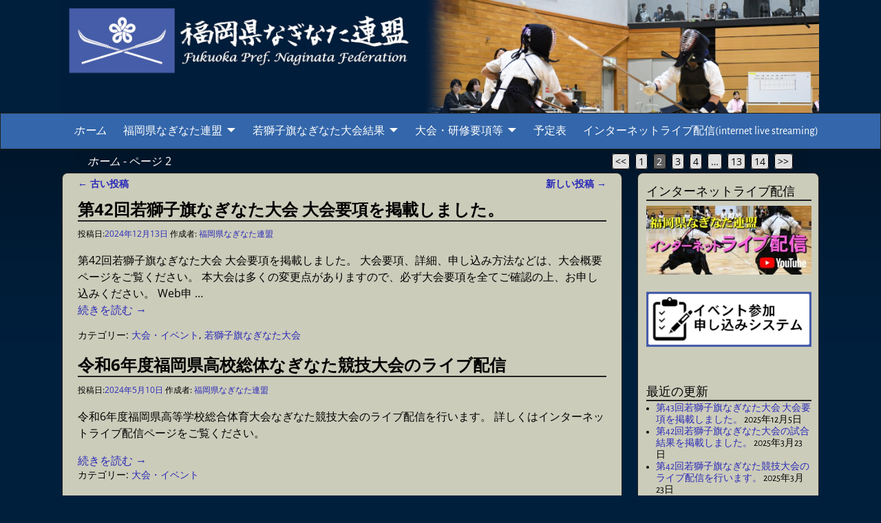

--- FILE ---
content_type: text/html; charset=UTF-8
request_url: https://fukuoka.naginata.in/page/2/
body_size: 15022
content:
<!DOCTYPE html>
<html lang="ja">
<head>
    <meta charset="UTF-8"/>
    <meta name='viewport' content='width=device-width,initial-scale=1.0' />

    <link rel="profile" href="//gmpg.org/xfn/11"/>
    <link rel="pingback" href=""/>

    <!-- Self-host Google Fonts -->
<link href='https://fukuoka.naginata.in/wp/wp-content/themes/weaver-xtreme/assets/css/fonts/google/google-fonts.min.css?ver=6.7' rel='stylesheet' type='text/css'>
<title>福岡県なぎなた連盟 &#8211; ページ 2</title>
<meta name='robots' content='max-image-preview:large' />
<link rel="alternate" type="application/rss+xml" title="福岡県なぎなた連盟 &raquo; フィード" href="https://fukuoka.naginata.in/feed/" />
<link rel="alternate" type="application/rss+xml" title="福岡県なぎなた連盟 &raquo; コメントフィード" href="https://fukuoka.naginata.in/comments/feed/" />
<style id='wp-img-auto-sizes-contain-inline-css' type='text/css'>
img:is([sizes=auto i],[sizes^="auto," i]){contain-intrinsic-size:3000px 1500px}
/*# sourceURL=wp-img-auto-sizes-contain-inline-css */
</style>
<style id='wp-emoji-styles-inline-css' type='text/css'>

	img.wp-smiley, img.emoji {
		display: inline !important;
		border: none !important;
		box-shadow: none !important;
		height: 1em !important;
		width: 1em !important;
		margin: 0 0.07em !important;
		vertical-align: -0.1em !important;
		background: none !important;
		padding: 0 !important;
	}
/*# sourceURL=wp-emoji-styles-inline-css */
</style>
<style id='wp-block-library-inline-css' type='text/css'>
:root{--wp-block-synced-color:#7a00df;--wp-block-synced-color--rgb:122,0,223;--wp-bound-block-color:var(--wp-block-synced-color);--wp-editor-canvas-background:#ddd;--wp-admin-theme-color:#007cba;--wp-admin-theme-color--rgb:0,124,186;--wp-admin-theme-color-darker-10:#006ba1;--wp-admin-theme-color-darker-10--rgb:0,107,160.5;--wp-admin-theme-color-darker-20:#005a87;--wp-admin-theme-color-darker-20--rgb:0,90,135;--wp-admin-border-width-focus:2px}@media (min-resolution:192dpi){:root{--wp-admin-border-width-focus:1.5px}}.wp-element-button{cursor:pointer}:root .has-very-light-gray-background-color{background-color:#eee}:root .has-very-dark-gray-background-color{background-color:#313131}:root .has-very-light-gray-color{color:#eee}:root .has-very-dark-gray-color{color:#313131}:root .has-vivid-green-cyan-to-vivid-cyan-blue-gradient-background{background:linear-gradient(135deg,#00d084,#0693e3)}:root .has-purple-crush-gradient-background{background:linear-gradient(135deg,#34e2e4,#4721fb 50%,#ab1dfe)}:root .has-hazy-dawn-gradient-background{background:linear-gradient(135deg,#faaca8,#dad0ec)}:root .has-subdued-olive-gradient-background{background:linear-gradient(135deg,#fafae1,#67a671)}:root .has-atomic-cream-gradient-background{background:linear-gradient(135deg,#fdd79a,#004a59)}:root .has-nightshade-gradient-background{background:linear-gradient(135deg,#330968,#31cdcf)}:root .has-midnight-gradient-background{background:linear-gradient(135deg,#020381,#2874fc)}:root{--wp--preset--font-size--normal:16px;--wp--preset--font-size--huge:42px}.has-regular-font-size{font-size:1em}.has-larger-font-size{font-size:2.625em}.has-normal-font-size{font-size:var(--wp--preset--font-size--normal)}.has-huge-font-size{font-size:var(--wp--preset--font-size--huge)}.has-text-align-center{text-align:center}.has-text-align-left{text-align:left}.has-text-align-right{text-align:right}.has-fit-text{white-space:nowrap!important}#end-resizable-editor-section{display:none}.aligncenter{clear:both}.items-justified-left{justify-content:flex-start}.items-justified-center{justify-content:center}.items-justified-right{justify-content:flex-end}.items-justified-space-between{justify-content:space-between}.screen-reader-text{border:0;clip-path:inset(50%);height:1px;margin:-1px;overflow:hidden;padding:0;position:absolute;width:1px;word-wrap:normal!important}.screen-reader-text:focus{background-color:#ddd;clip-path:none;color:#444;display:block;font-size:1em;height:auto;left:5px;line-height:normal;padding:15px 23px 14px;text-decoration:none;top:5px;width:auto;z-index:100000}html :where(.has-border-color){border-style:solid}html :where([style*=border-top-color]){border-top-style:solid}html :where([style*=border-right-color]){border-right-style:solid}html :where([style*=border-bottom-color]){border-bottom-style:solid}html :where([style*=border-left-color]){border-left-style:solid}html :where([style*=border-width]){border-style:solid}html :where([style*=border-top-width]){border-top-style:solid}html :where([style*=border-right-width]){border-right-style:solid}html :where([style*=border-bottom-width]){border-bottom-style:solid}html :where([style*=border-left-width]){border-left-style:solid}html :where(img[class*=wp-image-]){height:auto;max-width:100%}:where(figure){margin:0 0 1em}html :where(.is-position-sticky){--wp-admin--admin-bar--position-offset:var(--wp-admin--admin-bar--height,0px)}@media screen and (max-width:600px){html :where(.is-position-sticky){--wp-admin--admin-bar--position-offset:0px}}

/*# sourceURL=wp-block-library-inline-css */
</style><style id='global-styles-inline-css' type='text/css'>
:root{--wp--preset--aspect-ratio--square: 1;--wp--preset--aspect-ratio--4-3: 4/3;--wp--preset--aspect-ratio--3-4: 3/4;--wp--preset--aspect-ratio--3-2: 3/2;--wp--preset--aspect-ratio--2-3: 2/3;--wp--preset--aspect-ratio--16-9: 16/9;--wp--preset--aspect-ratio--9-16: 9/16;--wp--preset--color--black: #000000;--wp--preset--color--cyan-bluish-gray: #abb8c3;--wp--preset--color--white: #ffffff;--wp--preset--color--pale-pink: #f78da7;--wp--preset--color--vivid-red: #cf2e2e;--wp--preset--color--luminous-vivid-orange: #ff6900;--wp--preset--color--luminous-vivid-amber: #fcb900;--wp--preset--color--light-green-cyan: #7bdcb5;--wp--preset--color--vivid-green-cyan: #00d084;--wp--preset--color--pale-cyan-blue: #8ed1fc;--wp--preset--color--vivid-cyan-blue: #0693e3;--wp--preset--color--vivid-purple: #9b51e0;--wp--preset--gradient--vivid-cyan-blue-to-vivid-purple: linear-gradient(135deg,rgb(6,147,227) 0%,rgb(155,81,224) 100%);--wp--preset--gradient--light-green-cyan-to-vivid-green-cyan: linear-gradient(135deg,rgb(122,220,180) 0%,rgb(0,208,130) 100%);--wp--preset--gradient--luminous-vivid-amber-to-luminous-vivid-orange: linear-gradient(135deg,rgb(252,185,0) 0%,rgb(255,105,0) 100%);--wp--preset--gradient--luminous-vivid-orange-to-vivid-red: linear-gradient(135deg,rgb(255,105,0) 0%,rgb(207,46,46) 100%);--wp--preset--gradient--very-light-gray-to-cyan-bluish-gray: linear-gradient(135deg,rgb(238,238,238) 0%,rgb(169,184,195) 100%);--wp--preset--gradient--cool-to-warm-spectrum: linear-gradient(135deg,rgb(74,234,220) 0%,rgb(151,120,209) 20%,rgb(207,42,186) 40%,rgb(238,44,130) 60%,rgb(251,105,98) 80%,rgb(254,248,76) 100%);--wp--preset--gradient--blush-light-purple: linear-gradient(135deg,rgb(255,206,236) 0%,rgb(152,150,240) 100%);--wp--preset--gradient--blush-bordeaux: linear-gradient(135deg,rgb(254,205,165) 0%,rgb(254,45,45) 50%,rgb(107,0,62) 100%);--wp--preset--gradient--luminous-dusk: linear-gradient(135deg,rgb(255,203,112) 0%,rgb(199,81,192) 50%,rgb(65,88,208) 100%);--wp--preset--gradient--pale-ocean: linear-gradient(135deg,rgb(255,245,203) 0%,rgb(182,227,212) 50%,rgb(51,167,181) 100%);--wp--preset--gradient--electric-grass: linear-gradient(135deg,rgb(202,248,128) 0%,rgb(113,206,126) 100%);--wp--preset--gradient--midnight: linear-gradient(135deg,rgb(2,3,129) 0%,rgb(40,116,252) 100%);--wp--preset--font-size--small: 13px;--wp--preset--font-size--medium: 20px;--wp--preset--font-size--large: 36px;--wp--preset--font-size--x-large: 42px;--wp--preset--spacing--20: 0.44rem;--wp--preset--spacing--30: 0.67rem;--wp--preset--spacing--40: 1rem;--wp--preset--spacing--50: 1.5rem;--wp--preset--spacing--60: 2.25rem;--wp--preset--spacing--70: 3.38rem;--wp--preset--spacing--80: 5.06rem;--wp--preset--shadow--natural: 6px 6px 9px rgba(0, 0, 0, 0.2);--wp--preset--shadow--deep: 12px 12px 50px rgba(0, 0, 0, 0.4);--wp--preset--shadow--sharp: 6px 6px 0px rgba(0, 0, 0, 0.2);--wp--preset--shadow--outlined: 6px 6px 0px -3px rgb(255, 255, 255), 6px 6px rgb(0, 0, 0);--wp--preset--shadow--crisp: 6px 6px 0px rgb(0, 0, 0);}:where(.is-layout-flex){gap: 0.5em;}:where(.is-layout-grid){gap: 0.5em;}body .is-layout-flex{display: flex;}.is-layout-flex{flex-wrap: wrap;align-items: center;}.is-layout-flex > :is(*, div){margin: 0;}body .is-layout-grid{display: grid;}.is-layout-grid > :is(*, div){margin: 0;}:where(.wp-block-columns.is-layout-flex){gap: 2em;}:where(.wp-block-columns.is-layout-grid){gap: 2em;}:where(.wp-block-post-template.is-layout-flex){gap: 1.25em;}:where(.wp-block-post-template.is-layout-grid){gap: 1.25em;}.has-black-color{color: var(--wp--preset--color--black) !important;}.has-cyan-bluish-gray-color{color: var(--wp--preset--color--cyan-bluish-gray) !important;}.has-white-color{color: var(--wp--preset--color--white) !important;}.has-pale-pink-color{color: var(--wp--preset--color--pale-pink) !important;}.has-vivid-red-color{color: var(--wp--preset--color--vivid-red) !important;}.has-luminous-vivid-orange-color{color: var(--wp--preset--color--luminous-vivid-orange) !important;}.has-luminous-vivid-amber-color{color: var(--wp--preset--color--luminous-vivid-amber) !important;}.has-light-green-cyan-color{color: var(--wp--preset--color--light-green-cyan) !important;}.has-vivid-green-cyan-color{color: var(--wp--preset--color--vivid-green-cyan) !important;}.has-pale-cyan-blue-color{color: var(--wp--preset--color--pale-cyan-blue) !important;}.has-vivid-cyan-blue-color{color: var(--wp--preset--color--vivid-cyan-blue) !important;}.has-vivid-purple-color{color: var(--wp--preset--color--vivid-purple) !important;}.has-black-background-color{background-color: var(--wp--preset--color--black) !important;}.has-cyan-bluish-gray-background-color{background-color: var(--wp--preset--color--cyan-bluish-gray) !important;}.has-white-background-color{background-color: var(--wp--preset--color--white) !important;}.has-pale-pink-background-color{background-color: var(--wp--preset--color--pale-pink) !important;}.has-vivid-red-background-color{background-color: var(--wp--preset--color--vivid-red) !important;}.has-luminous-vivid-orange-background-color{background-color: var(--wp--preset--color--luminous-vivid-orange) !important;}.has-luminous-vivid-amber-background-color{background-color: var(--wp--preset--color--luminous-vivid-amber) !important;}.has-light-green-cyan-background-color{background-color: var(--wp--preset--color--light-green-cyan) !important;}.has-vivid-green-cyan-background-color{background-color: var(--wp--preset--color--vivid-green-cyan) !important;}.has-pale-cyan-blue-background-color{background-color: var(--wp--preset--color--pale-cyan-blue) !important;}.has-vivid-cyan-blue-background-color{background-color: var(--wp--preset--color--vivid-cyan-blue) !important;}.has-vivid-purple-background-color{background-color: var(--wp--preset--color--vivid-purple) !important;}.has-black-border-color{border-color: var(--wp--preset--color--black) !important;}.has-cyan-bluish-gray-border-color{border-color: var(--wp--preset--color--cyan-bluish-gray) !important;}.has-white-border-color{border-color: var(--wp--preset--color--white) !important;}.has-pale-pink-border-color{border-color: var(--wp--preset--color--pale-pink) !important;}.has-vivid-red-border-color{border-color: var(--wp--preset--color--vivid-red) !important;}.has-luminous-vivid-orange-border-color{border-color: var(--wp--preset--color--luminous-vivid-orange) !important;}.has-luminous-vivid-amber-border-color{border-color: var(--wp--preset--color--luminous-vivid-amber) !important;}.has-light-green-cyan-border-color{border-color: var(--wp--preset--color--light-green-cyan) !important;}.has-vivid-green-cyan-border-color{border-color: var(--wp--preset--color--vivid-green-cyan) !important;}.has-pale-cyan-blue-border-color{border-color: var(--wp--preset--color--pale-cyan-blue) !important;}.has-vivid-cyan-blue-border-color{border-color: var(--wp--preset--color--vivid-cyan-blue) !important;}.has-vivid-purple-border-color{border-color: var(--wp--preset--color--vivid-purple) !important;}.has-vivid-cyan-blue-to-vivid-purple-gradient-background{background: var(--wp--preset--gradient--vivid-cyan-blue-to-vivid-purple) !important;}.has-light-green-cyan-to-vivid-green-cyan-gradient-background{background: var(--wp--preset--gradient--light-green-cyan-to-vivid-green-cyan) !important;}.has-luminous-vivid-amber-to-luminous-vivid-orange-gradient-background{background: var(--wp--preset--gradient--luminous-vivid-amber-to-luminous-vivid-orange) !important;}.has-luminous-vivid-orange-to-vivid-red-gradient-background{background: var(--wp--preset--gradient--luminous-vivid-orange-to-vivid-red) !important;}.has-very-light-gray-to-cyan-bluish-gray-gradient-background{background: var(--wp--preset--gradient--very-light-gray-to-cyan-bluish-gray) !important;}.has-cool-to-warm-spectrum-gradient-background{background: var(--wp--preset--gradient--cool-to-warm-spectrum) !important;}.has-blush-light-purple-gradient-background{background: var(--wp--preset--gradient--blush-light-purple) !important;}.has-blush-bordeaux-gradient-background{background: var(--wp--preset--gradient--blush-bordeaux) !important;}.has-luminous-dusk-gradient-background{background: var(--wp--preset--gradient--luminous-dusk) !important;}.has-pale-ocean-gradient-background{background: var(--wp--preset--gradient--pale-ocean) !important;}.has-electric-grass-gradient-background{background: var(--wp--preset--gradient--electric-grass) !important;}.has-midnight-gradient-background{background: var(--wp--preset--gradient--midnight) !important;}.has-small-font-size{font-size: var(--wp--preset--font-size--small) !important;}.has-medium-font-size{font-size: var(--wp--preset--font-size--medium) !important;}.has-large-font-size{font-size: var(--wp--preset--font-size--large) !important;}.has-x-large-font-size{font-size: var(--wp--preset--font-size--x-large) !important;}
/*# sourceURL=global-styles-inline-css */
</style>

<style id='classic-theme-styles-inline-css' type='text/css'>
/*! This file is auto-generated */
.wp-block-button__link{color:#fff;background-color:#32373c;border-radius:9999px;box-shadow:none;text-decoration:none;padding:calc(.667em + 2px) calc(1.333em + 2px);font-size:1.125em}.wp-block-file__button{background:#32373c;color:#fff;text-decoration:none}
/*# sourceURL=/wp-includes/css/classic-themes.min.css */
</style>
<link rel='stylesheet' id='page-list-style-css' href='https://fukuoka.naginata.in/wp/wp-content/plugins/page-list/css/page-list.css?ver=5.9' type='text/css' media='all' />
<link rel='stylesheet' id='default-icon-styles-css' href='https://fukuoka.naginata.in/wp/wp-content/plugins/svg-vector-icon-plugin/public/../admin/css/wordpress-svg-icon-plugin-style.min.css?ver=6.9' type='text/css' media='all' />
<link rel='stylesheet' id='weaverx-font-sheet-css' href='https://fukuoka.naginata.in/wp/wp-content/themes/weaver-xtreme/assets/css/fonts.min.css?ver=6.7' type='text/css' media='all' />
<link rel='stylesheet' id='weaverx-style-sheet-css' href='https://fukuoka.naginata.in/wp/wp-content/themes/weaver-xtreme/assets/css/style-weaverx.min.css?ver=6.7' type='text/css' media='all' />
<style id='weaverx-style-sheet-inline-css' type='text/css'>
#wrapper{max-width:1100px}a,.wrapper a{color:#2A2AB8}a:hover,.wrapper a:hover{color:#B0532A}#infobar a{color:#6688BB}.colophon a{color:#55BBFF}.colophon a:hover{color:#C4DEFF}.colophon a:hover{text-decoration:underline}.border{border:1px solid #222222}.border-bottom{border-bottom:1px solid #222222}@media ( min-width:768px){.menu-primary ul ul,.menu-primary ul.mega-menu li{border:1px solid #222222}.menu-primary ul ul.mega-menu{border:none}}@media ( min-width:768px){.menu-secondary ul ul,.menu-secondary ul.mega-menu li{border:1px solid #222222}.menu-secondary ul ul.mega-menu{border:none}}body{background-image:url( /wp/wp-content/themes/weaver-xtreme/assets/images/gr.png );background-attachment:scroll;background-repeat:repeat-x}#site-title,.site-title{max-width:90.00000%}#site-tagline,.site-title{max-width:90.00000%}#branding #header-image img{margin-left:auto;margin-right:auto}/* align-center*/#header.header-as-bg-parallax,#header.header-as-bg-responsive,#header.header-as-bg{background-position-x:center}#branding #header-image img{max-width:100.00000%}.weaverx-theme-menu .current_page_item >a,.weaverx-theme-menu .current-menu-item >a,.weaverx-theme-menu .current-cat >a,.weaverx-theme-menu .current_page_ancestor >a,.weaverx-theme-menu .current-category-ancestor >a,.weaverx-theme-menu .current-menu-ancestor >a,.weaverx-theme-menu .current-menu-parent >a,.weaverx-theme-menu .current-category-parent >a{font-style:italic}.container img,.colophon img{padding:0}.entry-summary,.entry-content{padding-top:1.00000em}#content *[class^="wp-block-"]{margin-top:1.20000em}#content *[class^="wp-block-"]{margin-bottom:1.50000em}body{font-size:1.00000em}@media ( min-width:581px) and ( max-width:767px){body{font-size:1.00000em}}@media (max-width:580px){body{font-size:1.00000em}}body{line-height:1.50000}.widget-area{line-height:1.27500}.customA-font-size{font-size:1em}.customA-font-size-title{font-size:1.50000em}.customB-font-size{font-size:1em}.customB-font-size-title{font-size:1.50000em}body{background-color:#001F3C}.menu-primary .wvrx-menu-container,.menu-primary .site-title-on-menu,.menu-primary .site-title-on-menu a{background-color:#3366AA}.menu-primary .wvrx-menu-container,.menu-primary .site-title-on-menu,.menu-primary .site-title-on-menu a{color:#FFFFFF}.menu-secondary .wvrx-menu-container{background-color:#F5F5F5}.menu-secondary .wvrx-menu-container{color:#000000}.menu-primary .wvrx-menu ul li a,.menu-primary .wvrx-menu ul.mega-menu li{background-color:#E5E5E5}.menu-primary .wvrx-menu ul li a,.menu-primary .wvrx-menu ul.mega-menu li{color:#000000}.menu-secondary .wvrx-menu ul li a,.menu-secondary .wvrx-menu ul.mega-menu li{background-color:#E5E5E5}.menu-secondary .wvrx-menu ul li a,.menu-secondary .wvrx-menu ul.mega-menu li{color:#000000}.menu-secondary .wvrx-menu >li >a{background-color:#F9F9F9}.menu-primary .wvrx-menu >li >a{color:#FFFFFF}.menu-primary .wvrx-menu >li >a:hover{color:#DD1A1A !important}.menu-primary .wvrx-menu li:hover >a{background-color:#3366AA !important}.menu-secondary .wvrx-menu >li >a{color:#000000}.menu-secondary .wvrx-menu >li >a:hover{color:#DD1A1A !important}.menu-secondary .wvrx-menu li:hover >a{background-color:#F5F5F5 !important}.menu-primary .wvrx-menu ul li a{color:#000000}.menu-primary .wvrx-menu ul li a:hover{color:#DD1A1A !important}.menu-primary .wvrx-menu ul li a:hover{background-color:#DDDDDD !important}.menu-secondary .wvrx-menu ul li a{color:#000000}.menu-secondary .wvrx-menu ul li a:hover{color:#DD1A1A !important}.menu-secondary .wvrx-menu ul li a:hover{background-color:#E5E5E5 !important}#site-title img.site-title-logo{max-height:32px}.menu-primary .menu-toggle-button{color:#FFFFFF}.menu-primary .wvrx-menu-html{color:#000000}.menu-primary .wvrx-menu-container{padding-top:.50000em;padding-bottom:.50000em}@media( min-width:768px){.menu-primary .wvrx-menu a{border-right:1px solid inherit}.menu-primary ul.wvrx-menu >li:first-child{border-left:1px solid inherit}.menu-primary .wvrx-menu ul >li:first-child{border-top:1px solid inherit}.menu-primary .wvrx-menu ul a{border-top:none;border-left:none;border-right:none;border-bottom:1px solid inherit}.menu-primary .wvrx-menu-container li a{padding-right:.75em}.menu-primary .menu-hover.menu-arrows .has-submenu >a{padding-right:1.5em}.menu-primary .menu-arrows.menu-hover .toggle-submenu{margin-right:0}.menu-primary .wvrx-menu-container{margin-top:0}.menu-primary .wvrx-menu-container{margin-bottom:0}.menu-primary .wvrx-menu,.menu-primary .wvrx-menu-container{text-align:center;line-height:0}}.menu-primary .menu-arrows .toggle-submenu:after{color:#FFFFFF}.menu-primary .menu-arrows ul .toggle-submenu:after{color:#FFFFFF}.menu-primary .menu-arrows.is-mobile-menu.menu-arrows ul a .toggle-submenu:after{color:#FFFFFF}.menu-primary .menu-arrows ul .toggle-submenu:after{color:#000000}.menu-primary .is-mobile-menu.menu-arrows .toggle-submenu{background-color:#D1D1D1}.menu-secondary .menu-toggle-button{color:#000000}.menu-secondary .wvrx-menu-container{padding-top:1.00000em;padding-bottom:1.00000em}@media( min-width:768px){.menu-secondary .wvrx-menu a{border-right:1px solid inherit}.menu-secondary ul.wvrx-menu >li:first-child{border-left:1px solid inherit}.menu-secondary .wvrx-menu ul >li:first-child{border-top:1px solid inherit}.menu-secondary .wvrx-menu ul a{border-top:none;border-left:none;border-right:none;border-bottom:1px solid inherit}.menu-secondary .wvrx-menu-container li a{padding-right:.75em}.menu-secondary .menu-hover.menu-arrows .has-submenu >a{padding-right:1.5em}.menu-secondary .menu-arrows.menu-hover .toggle-submenu{margin-right:0}.menu-secondary .wvrx-menu-container{margin-top:0}.menu-secondary .wvrx-menu-container{margin-bottom:0}.menu-secondary .wvrx-menu,.menu-secondary .wvrx-menu-container{text-align:center;line-height:0}}.menu-secondary .menu-arrows .toggle-submenu:after{color:#000000}.menu-secondary .menu-arrows ul .toggle-submenu:after{color:#000000}.menu-secondary .menu-arrows.is-mobile-menu.menu-arrows ul a .toggle-submenu:after{color:#000000}.menu-secondary .menu-arrows ul .toggle-submenu:after{color:#000000}.menu-secondary .is-mobile-menu.menu-arrows .toggle-submenu{background-color:#D1D1D1}@media( min-width:768px){.menu-extra .wvrx-menu,.menu-extra .wvrx-menu-container{text-align:left}}@media screen and ( min-width:768px){}.l-widget-area-top{width:auto}.l-widget-area-bottom{width:auto}#container{width:100%}@media (max-width:580px){#container{width:100%}}#colophon{width:100%}@media (max-width:580px){#colophon{width:100%}}#header{width:100%}@media (max-width:580px){#header{width:100%}}#header-html{width:100%}@media (max-width:580px){#header-html{width:100%}}#header-widget-area{width:auto}.l-widget-area-header{width:auto}#primary-widget-area{background-color:#CCCCBB}#primary-widget-area{padding-left:0}#primary-widget-area{padding-right:0}#primary-widget-area{padding-top:0}#primary-widget-area{padding-bottom:0}#primary-widget-area{margin-top:0}#primary-widget-area{margin-bottom:18px}.widget-area-primary{background-color:#CCCCBB}.widget-area-primary{padding-left:0}.widget-area-primary{padding-right:0}.widget-area-primary{padding-top:0}.widget-area-primary{padding-bottom:0}.widget-area-primary{margin-top:0}.widget-area-primary{margin-bottom:18px}#secondary-widget-area{background-color:#CCCCBB}#secondary-widget-area{padding-left:0}#secondary-widget-area{padding-right:0}#secondary-widget-area{padding-top:0}#secondary-widget-area{padding-bottom:0}#secondary-widget-area{margin-top:0}#secondary-widget-area{margin-bottom:0}.widget-area-secondary{background-color:#CCCCBB}.widget-area-secondary{padding-left:0}.widget-area-secondary{padding-right:0}.widget-area-secondary{padding-top:0}.widget-area-secondary{padding-bottom:0}.widget-area-secondary{margin-top:0}.widget-area-secondary{margin-bottom:0}.widget-area-top{padding-left:8px}.widget-area-top{padding-right:8px}.widget-area-top{padding-top:8px}.widget-area-top{padding-bottom:8px}.widget-area-top{margin-top:10px}.widget-area-top{margin-bottom:10px}.widget-area-bottom{padding-left:8px}.widget-area-bottom{padding-right:8px}.widget-area-bottom{padding-top:8px}.widget-area-bottom{padding-bottom:8px}.widget-area-bottom{margin-top:10px}.widget-area-bottom{margin-bottom:10px}#header{background-color:#001F3C}#header{color:#212121}#header{padding-left:0}#header{padding-right:0}#header{padding-top:0}#header{padding-bottom:0}#header{margin-top:0}#header{margin-bottom:0}#header-html{padding-left:0}#header-html{padding-right:0}#header-html{padding-top:0}#header-html{padding-bottom:0}#header-html{margin-top:0}#header-html{margin-bottom:0}#header-widget-area{padding-left:0}#header-widget-area{padding-right:0}#header-widget-area{padding-top:0}#header-widget-area{padding-bottom:0}#header-widget-area{margin-top:0}#header-widget-area{margin-bottom:0}.widget-area-header{padding-left:0}.widget-area-header{padding-right:0}.widget-area-header{padding-top:0}.widget-area-header{padding-bottom:0}.widget-area-header{margin-top:0}.widget-area-header{margin-bottom:0}#colophon{background-color:#525252}#colophon{color:#FFFFFF}#colophon{padding-left:8px}#colophon{padding-right:8px}#colophon{padding-top:8px}#colophon{padding-bottom:8px}#colophon{margin-top:0}#colophon{margin-bottom:0}@media( min-width:768px){#footer-html{padding-left:%;padding-right:%}}@media( max-width:767px){#footer-html{padding-left:.5%;padding-right:.5%}}#footer-html{padding-top:0}#footer-html{padding-bottom:0}#footer-html{margin-top:0}#footer-html{margin-bottom:0}#footer-widget-area{background-color:#5C5C5C}#footer-widget-area{color:#F5F5F5}@media( min-width:768px){#footer-widget-area{padding-left:%;padding-right:%}}@media( max-width:767px){#footer-widget-area{padding-left:.5%;padding-right:.5%}}#footer-widget-area{padding-top:8px}#footer-widget-area{padding-bottom:8px}#footer-widget-area{margin-top:0}#footer-widget-area{margin-bottom:0}.widget-area-footer{background-color:#5C5C5C}.widget-area-footer{color:#F5F5F5}.widget-area-footer{padding-left:8px}.widget-area-footer{padding-right:8px}.widget-area-footer{padding-top:8px}.widget-area-footer{padding-bottom:8px}.widget-area-footer{margin-top:0}.widget-area-footer{margin-bottom:0}#content{background-color:#CCCCBB}#content{padding-left:2.00000%}#content{padding-right:2.00000%}#content{padding-top:4px}#content{padding-bottom:8px}#content{margin-top:0}#content{margin-bottom:4px}#container{padding-left:0}#container{padding-right:0}#container{padding-top:0}#container{padding-bottom:0}#container{margin-top:0}#container{margin-bottom:0}#infobar{background-color:rgba(0,0,0,0.05)}#infobar{color:#FFFFFF}@media( min-width:768px){#infobar{padding-left:%;padding-right:%}}@media( max-width:767px){#infobar{padding-left:.5%;padding-right:.5%}}#infobar{padding-top:5px}#infobar{padding-bottom:5px}#infobar{margin-top:0}#infobar{margin-bottom:0}#wrapper{padding-left:0}#wrapper{padding-right:0}#wrapper{padding-top:0}#wrapper{padding-bottom:0}#wrapper{margin-top:0}#wrapper{margin-bottom:0}.post-area{padding-left:.00000%}.post-area{padding-right:.00000%}.post-area{padding-top:0}.post-area{padding-bottom:0}.post-area{margin-top:0}.post-area{margin-bottom:15px}.widget{padding-left:12px}.widget{padding-right:10px}.widget{padding-top:16px}.widget{padding-bottom:20px}.widget{margin-top:0}.widget{margin-bottom:0}.wrapper #site-title a,.wrapper .site-title a{color:#000000}#site-tagline >span,.site-tagline >span{color:#686868}.page-title{border-bottom:2px solid #222}.wrapper .post-title{border-bottom:2px solid #222}.widget-title{border-bottom:2px solid #222}#nav-header-mini a,#nav-header-mini a:visited{color:#424242}#nav-header-mini a:hover{color:#DD0808}#nav-header-mini{margin-top:.00000em}.menu-primary .wvrx-menu-container .search-form .search-submit{color:#FFFFFF}#colophon .search-form .search-submit{color:#FFFFFF}.widget-area-footer .search-form .search-submit{color:#F5F5F5}#infobar .search-form .search-submit{color:#FFFFFF}#header-search .search-form::before{color:#212121}.post-title{margin-bottom:.2em}#inject_fixedtop,#inject_fixedbottom,.wvrx-fixedtop,.wvrx-fixonscroll{max-width:1100px}@media ( max-width:1100px){.wvrx-fixedtop,.wvrx-fixonscroll,#inject_fixedtop,#inject_fixedbottom{left:0;margin-left:0 !important;margin-right:0 !important}}@media ( min-width:1100px){#inject_fixedtop{margin-left:-0px;margin-right:-0px}.wvrx-fixedtop,.wvrx-fixonscroll{margin-left:0;margin-right:calc( 0 - 0 - 0 )}}@media ( min-width:1100px){#inject_fixedbottom{margin-left:-0px;margin-right:-0px}}.menu-primary .wvrx-menu li:hover >a{text-decoration:underline}.menu-secondary .wvrx-menu li:hover >a{text-decoration:underline}.menu-secondary .wvrx-menu ul li a:hover{text-decoration:underline}
/*# sourceURL=weaverx-style-sheet-inline-css */
</style>
<link rel='stylesheet' id='ics-calendar-css' href='https://fukuoka.naginata.in/wp/wp-content/plugins/ics-calendar/assets/style.min.css?ver=11.7.0.4' type='text/css' media='all' />
<script type="text/javascript" src="https://fukuoka.naginata.in/wp/wp-includes/js/jquery/jquery.min.js?ver=3.7.1" id="jquery-core-js"></script>
<script type="text/javascript" src="https://fukuoka.naginata.in/wp/wp-includes/js/jquery/jquery-migrate.min.js?ver=3.4.1" id="jquery-migrate-js"></script>
<script type="text/javascript" id="weaver-xtreme-JSLib-js-extra">
/* <![CDATA[ */
var wvrxOpts = {"useSmartMenus":"1","menuAltswitch":"767","mobileAltLabel":"","primaryScroll":"none","primaryMove":"0","secondaryScroll":"none","secondaryMove":"0","headerVideoClass":"has-header-video-none"};
//# sourceURL=weaver-xtreme-JSLib-js-extra
/* ]]> */
</script>
<script type="text/javascript" src="https://fukuoka.naginata.in/wp/wp-content/themes/weaver-xtreme/assets/js/weaverxjslib.min.js?ver=6.7" id="weaver-xtreme-JSLib-js"></script>
<script type="text/javascript" src="https://fukuoka.naginata.in/wp/wp-content/themes/weaver-xtreme/assets/js/smartmenus/jquery.smartmenus.min.js?ver=6.7" id="weaverxSMLib-js"></script>
<link rel="https://api.w.org/" href="https://fukuoka.naginata.in/wp-json/" /><link rel="EditURI" type="application/rsd+xml" title="RSD" href="https://fukuoka.naginata.in/wp/xmlrpc.php?rsd" />
<meta name="generator" content="WordPress 6.9" />
<!-- Favicon Rotator -->
<link rel="shortcut icon" href="https://fukuoka.naginata.in/wp/wp-content/uploads/2011/10/logo-fpnf-16x16.png" />
<!-- End Favicon Rotator -->
<!-- Weaver Xtreme 6.7 ( 103 ) Arctic White-V0-V-96 --> <!-- Weaver Xtreme Theme Support 6.5.1 --> 
<!-- End of Weaver Xtreme options -->
<link rel="icon" href="https://fukuoka.naginata.in/wp/wp-content/uploads/2020/10/cropped-favicon_512-32x32.png" sizes="32x32" />
<link rel="icon" href="https://fukuoka.naginata.in/wp/wp-content/uploads/2020/10/cropped-favicon_512-192x192.png" sizes="192x192" />
<link rel="apple-touch-icon" href="https://fukuoka.naginata.in/wp/wp-content/uploads/2020/10/cropped-favicon_512-180x180.png" />
<meta name="msapplication-TileImage" content="https://fukuoka.naginata.in/wp/wp-content/uploads/2020/10/cropped-favicon_512-270x270.png" />
</head>
<!-- **** body **** -->
<body class="home blog paged wp-embed-responsive paged-2 wp-theme-weaver-xtreme single-author not-logged-in weaverx-theme-body wvrx-not-safari is-menu-desktop is-menu-default weaverx-page-blog weaverx-sb-right weaverx-has-sb has-posts" itemtype="https://schema.org/WebPage" itemscope>

<a href="#page-bottom"
   id="page-top">&darr;</a> <!-- add custom CSS to use this page-bottom link -->
<div id="wvrx-page-width">&nbsp;</div>
<!--googleoff: all-->
<noscript><p
            style="border:1px solid red;font-size:14px;background-color:pink;padding:5px;margin-left:auto;margin-right:auto;max-width:640px;text-align:center;">
        JAVASCRIPT IS DISABLED. Please enable JavaScript on your browser to best view this site.</p>
</noscript>
<!--googleon: all--><!-- displayed only if JavaScript disabled -->

<div id="wrapper" class="wrapper m-font-size font-open-sans align-center">
<div class="clear-preheader clear-both"></div>
<div id="header" class="header font-inherit wvrx-fullwidth header-as-img">
<div id="header-inside" class="block-inside"><header id="branding" itemtype="https://schema.org/WPHeader" itemscope>
<div id="title-over-image">
    <div id='title-tagline' class='clearfix  '>
    <h1 id="site-title"
        class="hide font-inherit"><a
                href="https://fukuoka.naginata.in/" title="福岡県なぎなた連盟"
                rel="home">
            福岡県なぎなた連盟</a></h1>

            <div id="header-search"
             class="hide-none"><form role="search"       method="get" class="search-form" action="https://fukuoka.naginata.in/">
    <label for="search-form-1">
        <span class="screen-reader-text">検索:</span>
        <input type="search" id="search-form-1" class="search-field"
               placeholder="検索:" value=""
               name="s"/>
    </label>
    <button type="submit" class="search-submit"><span class="genericon genericon-search"></span>
    </button>

</form>

</div><h2 id="site-tagline" class="hide-none"><span  class="font-inherit font-italic"></span></h2>    </div><!-- /.title-tagline -->
<div id="header-image" class="header-image header-image-type-std"><a href="https://fukuoka.naginata.in/" rel="home"><img src="https://fukuoka.naginata.in/wp/wp-content/uploads/2022/03/20220325_WP_header3.jpg" width="1262" height="188" alt="" srcset="https://fukuoka.naginata.in/wp/wp-content/uploads/2022/03/20220325_WP_header3.jpg 1262w, https://fukuoka.naginata.in/wp/wp-content/uploads/2022/03/20220325_WP_header3-300x45.jpg 300w, https://fukuoka.naginata.in/wp/wp-content/uploads/2022/03/20220325_WP_header3-1024x153.jpg 1024w, https://fukuoka.naginata.in/wp/wp-content/uploads/2022/03/20220325_WP_header3-768x114.jpg 768w" sizes="(max-width: 1262px) 100vw, 1262px" decoding="async" fetchpriority="high" />        </a> 
</div><!-- #header-image -->
</div><!--/#title-over-image -->
<div class="clear-branding clear-both"></div>        </header><!-- #branding -->
        <div class="clear-menu-primary clear-both"></div>

<div id="nav-primary" class="menu-primary menu-primary-standard menu-type-standard" itemtype="https://schema.org/SiteNavigationElement" itemscope>
<div class="wvrx-default-menu wvrx-menu-container m-font-size font-alegreya-sans border alignfull"><span class="wvrx-menu-button"><span class="genericon genericon-menu"></span></span><div class="wvrx-menu-clear"></div><ul class="weaverx-theme-menu sm wvrx-menu menu-primary collapsed wvrx-center-menu"><li class="default-home-menu-item current_page_item"><a href="https://fukuoka.naginata.in/" title="ホーム">ホーム</a></li><li class="page_item page-item-5 page_item_has_children"><a href="https://fukuoka.naginata.in/about/">福岡県なぎなた連盟</a><ul class='children'><li class="page_item page-item-23"><a href="https://fukuoka.naginata.in/about/office/">役員・事務局</a></li><li class="page_item page-item-11"><a href="https://fukuoka.naginata.in/about/history/">連盟史</a></li><li class="page_item page-item-1584"><a href="https://fukuoka.naginata.in/about/governancecode/">ガバナンスコード自己説明</a></li></ul></li><li class="page_item page-item-34 page_item_has_children"><a href="https://fukuoka.naginata.in/wakajishi/">若獅子旗なぎなた大会結果</a><ul class='children'><li class="page_item page-item-57"><a href="https://fukuoka.naginata.in/wakajishi/system/">本部記録支援システム</a></li><li class="page_item page-item-453 page_item_has_children"><a href="https://fukuoka.naginata.in/wakajishi/past20/">第23～29回若獅子旗西日本なぎなた大会</a><ul class='children'><li class="page_item page-item-70"><a href="https://fukuoka.naginata.in/wakajishi/past20/w23/">第23回若獅子旗西日本なぎなた大会</a></li><li class="page_item page-item-68"><a href="https://fukuoka.naginata.in/wakajishi/past20/w24/">第24回若獅子旗西日本なぎなた大会</a></li><li class="page_item page-item-60"><a href="https://fukuoka.naginata.in/wakajishi/past20/w25/">第25回若獅子旗西日本なぎなた大会</a></li><li class="page_item page-item-56"><a href="https://fukuoka.naginata.in/wakajishi/past20/w26/">第26回若獅子旗西日本なぎなた大会</a></li><li class="page_item page-item-53"><a href="https://fukuoka.naginata.in/wakajishi/past20/w27/">第27回若獅子旗西日本なぎなた大会</a></li><li class="page_item page-item-36"><a href="https://fukuoka.naginata.in/wakajishi/past20/w28/">第28回若獅子旗西日本なぎなた大会</a></li><li class="page_item page-item-338"><a href="https://fukuoka.naginata.in/wakajishi/past20/w29/">第29回若獅子旗西日本なぎなた大会</a></li></ul></li><li class="page_item page-item-817 page_item_has_children"><a href="https://fukuoka.naginata.in/wakajishi/past30/">第30～39回若獅子旗西日本なぎなた大会</a><ul class='children'><li class="page_item page-item-450"><a href="https://fukuoka.naginata.in/wakajishi/past30/w30/">第30回若獅子旗西日本なぎなた大会</a></li><li class="page_item page-item-548"><a href="https://fukuoka.naginata.in/wakajishi/past30/w31/">第31回若獅子旗西日本なぎなた大会</a></li><li class="page_item page-item-620"><a href="https://fukuoka.naginata.in/wakajishi/past30/w32/">第32回若獅子旗なぎなた大会</a></li><li class="page_item page-item-698"><a href="https://fukuoka.naginata.in/wakajishi/past30/w33/">第33回若獅子旗なぎなた大会</a></li><li class="page_item page-item-815"><a href="https://fukuoka.naginata.in/wakajishi/past30/w34/">第34回若獅子旗なぎなた大会</a></li><li class="page_item page-item-855"><a href="https://fukuoka.naginata.in/wakajishi/past30/w35/">第35回若獅子旗なぎなた大会</a></li><li class="page_item page-item-945"><a href="https://fukuoka.naginata.in/wakajishi/past30/w36/">第36回若獅子旗なぎなた大会</a></li><li class="page_item page-item-1268"><a href="https://fukuoka.naginata.in/wakajishi/past30/w38/">第38回若獅子旗なぎなた大会</a></li><li class="page_item page-item-1401"><a href="https://fukuoka.naginata.in/wakajishi/past30/w39/">第39回若獅子旗なぎなた大会</a></li></ul></li><li class="page_item page-item-1532"><a href="https://fukuoka.naginata.in/wakajishi/w40/">第40回若獅子旗なぎなた大会</a></li><li class="page_item page-item-1621"><a href="https://fukuoka.naginata.in/wakajishi/w41/">第41回若獅子旗なぎなた大会</a></li><li class="page_item page-item-1985"><a href="https://fukuoka.naginata.in/wakajishi/w42/">第42回若獅子旗なぎなた大会</a></li></ul></li><li class="page_item page-item-163 page_item_has_children"><a href="https://fukuoka.naginata.in/announce/">大会・研修要項等</a><ul class='children'><li class="page_item page-item-485"><a href="https://fukuoka.naginata.in/announce/past/">受付終了</a></li><li class="page_item page-item-1961"><a href="https://fukuoka.naginata.in/announce/w42/">第42回若獅子旗なぎなた大会 大会概要</a></li><li class="page_item page-item-2049"><a href="https://fukuoka.naginata.in/announce/w43/">第43回若獅子旗なぎなた大会 大会概要</a></li></ul></li><li class="page_item page-item-1935"><a href="https://fukuoka.naginata.in/calendar/">予定表</a></li><li class="page_item page-item-1197"><a href="https://fukuoka.naginata.in/live/">インターネットライブ配信(internet live streaming)</a></li></ul><div class="clear-menu-end clear-both" ></div></div>
</div><div class='clear-menu-primary-end' style='clear:both;'></div><!-- /.menu-primary -->

    <script type='text/javascript'>
        jQuery('#nav-primary .weaverx-theme-menu').smartmenus( {subIndicatorsText:'',subMenusMinWidth:'1em',subMenusMaxWidth:'25em'} );
        jQuery('#nav-primary span.wvrx-menu-button').click(function () {
            var $this = jQuery(this), $menu = jQuery('#nav-primary ul');
            if (!$this.hasClass('collapsed')) {
                $menu.addClass('collapsed');
                $this.addClass('collapsed mobile-menu-closed');
                $this.removeClass('mobile-menu-open');
            } else {
                $menu.removeClass('collapsed');
                $this.removeClass('collapsed mobile-menu-closed');
                $this.addClass('mobile-menu-open');
            }
            return false;
        }).click();</script>
</div></div><div class='clear-header-end clear-both'></div><!-- #header-inside,#header -->

<div id="container" class="container container-blog relative font-inherit"><div id="container-inside" class="block-inside">

    <div id="infobar" class="font-inherit alignwide">
        <span id="breadcrumbs"><span class="crumbs"><span class="bcur-page">ホーム</span><span class="bcur-page"></span> - ページ  2</span></span>        <span class='infobar_right'>
<span id="infobar_paginate"><a class="prev page-numbers" href="https://fukuoka.naginata.in/page/1/">&lt;&lt;</a>
<a class="page-numbers" href="https://fukuoka.naginata.in/page/1/">1</a>
<span aria-current="page" class="page-numbers current">2</span>
<a class="page-numbers" href="https://fukuoka.naginata.in/page/3/">3</a>
<a class="page-numbers" href="https://fukuoka.naginata.in/page/4/">4</a>
<span class="page-numbers dots">&hellip;</span>
<a class="page-numbers" href="https://fukuoka.naginata.in/page/13/">13</a>
<a class="page-numbers" href="https://fukuoka.naginata.in/page/14/">14</a>
<a class="next page-numbers" href="https://fukuoka.naginata.in/page/3/">&gt;&gt;</a></span>
	</span></div>
    <div class="clear-info-bar-end" style="clear:both;">
    </div><!-- #infobar -->

    <div id="content" role="main" class="content l-content-rsb-m m-full s-full border rounded-all font-inherit" itemtype="https://schema.org/Blog" itemscope> <!-- blog -->
			<nav id="nav-above">
				<h3 class="assistive-text">投稿ナビゲーション</h3>
									<div class="nav-previous"><a href="https://fukuoka.naginata.in/page/3/" ><span class="meta-nav">&larr;</span> 古い投稿</a></div>
					<div class="nav-next"><a href="https://fukuoka.naginata.in/" >新しい投稿 <span class="meta-nav">&rarr;</span></a></div>
							</nav>
			<div class="clear-nav-id clear-both"></div><!-- #nav-above -->
			<div class="wvrx-posts">

    <article id="post-1969" class="content-default post-area post-odd post-order-1 post-author-id-1 rounded-all font-inherit post-1969 post type-post status-publish format-standard hentry category-10 category-6" itemtype="https://schema.org/BlogPosting" itemscope itemprop="blogPost"><!-- POST: standard -->
    <header class="entry-header">
        <h2  class="post-title entry-title m-font-size-title font-open-sans" itemprop="headline name">		<a href="https://fukuoka.naginata.in/20231211-2/" title="第42回若獅子旗なぎなた大会 大会要項を掲載しました。 へのパーマリンク" rel="bookmark">第42回若獅子旗なぎなた大会 大会要項を掲載しました。</a>
		</h2>
<div class="entry-meta ">
<meta itemprop="datePublished" content="2024-12-13T08:01:11+09:00"/>
<meta itemprop="dateModified" content="2024-12-13T08:01:11+09:00"/>
<span style="display:none" itemscope itemprop="publisher" itemtype="https://schema.org/Organization"><span itemprop="name">福岡県なぎなた連盟</span><!-- no logo defined --></span>
<span class="meta-info-wrap xs-font-size font-inherit">
<span class="sep">投稿日:</span><a href="https://fukuoka.naginata.in/20231211-2/" title="08:01" rel="bookmark"><time class="entry-date" datetime="2024-12-13T08:01:11+09:00">2024年12月13日</time></a><span class="by-author"> <span class="sep">作成者:</span> <span class="author vcard"><a class="url fn n" href="https://fukuoka.naginata.in/author/root/" title="福岡県なぎなた連盟 の投稿をすべて表示" rel="author"><span itemtype="https://schema.org/Person" itemscope itemprop="author"><span itemprop="name">福岡県なぎなた連盟</span></span></a></span></span><time class="published updated" datetime="2024-12-13T08:01:11+09:00">2024年12月13日</time>
</span><!-- .entry-meta-icons --></div><!-- /entry-meta -->
    </header><!-- .entry-header -->

        <div class="entry-summary clearfix">
<p>第42回若獅子旗なぎなた大会 大会要項を掲載しました。 大会要項、詳細、申し込み方法などは、大会概要ページをご覧ください。 本大会は多くの変更点がありますので、必ず大会要項を全てご確認の上、お申し込みください。 Web申 <span class="excerpt-dots">&hellip;</span> <a class="more-link" href="https://fukuoka.naginata.in/20231211-2/"><span class="more-msg">続きを読む &rarr;</span></a></p>
        </div><!-- .entry-summary -->
        
    <footer class="entry-utility"><!-- bottom meta -->
        
<div class="meta-info-wrap s-font-size font-inherit">
<span class="cat-links"><span class="entry-utility-prep entry-utility-prep-cat-links">カテゴリー:</span> <a href="https://fukuoka.naginata.in/category/%e5%a4%a7%e4%bc%9a%e3%83%bb%e3%82%a4%e3%83%99%e3%83%b3%e3%83%88/" rel="category tag">大会・イベント</a>, <a href="https://fukuoka.naginata.in/category/%e8%8b%a5%e7%8d%85%e5%ad%90%e6%97%97%e3%81%aa%e3%81%8e%e3%81%aa%e3%81%9f%e5%a4%a7%e4%bc%9a/" rel="category tag">若獅子旗なぎなた大会</a></span>
</div><!-- .entry-meta-icons -->
    </footer><!-- #entry-utility -->
        <div class="clear-post-end" style="clear:both;"></div>
<link itemprop="mainEntityOfPage" href="https://fukuoka.naginata.in/20231211-2/" />    </article><!-- /#post-1969 -->


    <article id="post-1941" class="content-default post-area post-even post-order-2 post-author-id-1 rounded-all font-inherit post-1941 post type-post status-publish format-standard hentry category-10" itemtype="https://schema.org/BlogPosting" itemscope itemprop="blogPost"><!-- POST: standard -->
    <header class="entry-header">
        <h2  class="post-title entry-title m-font-size-title font-open-sans" itemprop="headline name">		<a href="https://fukuoka.naginata.in/20240510-2/" title="令和6年度福岡県高校総体なぎなた競技大会のライブ配信 へのパーマリンク" rel="bookmark">令和6年度福岡県高校総体なぎなた競技大会のライブ配信</a>
		</h2>
<div class="entry-meta ">
<meta itemprop="datePublished" content="2024-05-10T14:43:27+09:00"/>
<meta itemprop="dateModified" content="2024-05-10T14:43:34+09:00"/>
<span style="display:none" itemscope itemprop="publisher" itemtype="https://schema.org/Organization"><span itemprop="name">福岡県なぎなた連盟</span><!-- no logo defined --></span>
<span class="meta-info-wrap xs-font-size font-inherit">
<span class="sep">投稿日:</span><a href="https://fukuoka.naginata.in/20240510-2/" title="14:43" rel="bookmark"><time class="entry-date" datetime="2024-05-10T14:43:27+09:00">2024年5月10日</time></a><span class="by-author"> <span class="sep">作成者:</span> <span class="author vcard"><a class="url fn n" href="https://fukuoka.naginata.in/author/root/" title="福岡県なぎなた連盟 の投稿をすべて表示" rel="author"><span itemtype="https://schema.org/Person" itemscope itemprop="author"><span itemprop="name">福岡県なぎなた連盟</span></span></a></span></span><time class="published updated" datetime="2024-05-10T14:43:27+09:00">2024年5月10日</time>
</span><!-- .entry-meta-icons --></div><!-- /entry-meta -->
    </header><!-- .entry-header -->

        <div class="entry-summary clearfix">
<p>令和6年度福岡県高等学校総合体育大会なぎなた競技大会のライブ配信を行います。 詳しくはインターネットライブ配信ページをご覧ください。</p>
 <a class="more-link" href="https://fukuoka.naginata.in/20240510-2/"><span class="more-msg">続きを読む &rarr;</span></a>        </div><!-- .entry-summary -->
        
    <footer class="entry-utility"><!-- bottom meta -->
        
<div class="meta-info-wrap s-font-size font-inherit">
<span class="cat-links"><span class="entry-utility-prep entry-utility-prep-cat-links">カテゴリー:</span> <a href="https://fukuoka.naginata.in/category/%e5%a4%a7%e4%bc%9a%e3%83%bb%e3%82%a4%e3%83%99%e3%83%b3%e3%83%88/" rel="category tag">大会・イベント</a></span>
</div><!-- .entry-meta-icons -->
    </footer><!-- #entry-utility -->
        <div class="clear-post-end" style="clear:both;"></div>
<link itemprop="mainEntityOfPage" href="https://fukuoka.naginata.in/20240510-2/" />    </article><!-- /#post-1941 -->


    <article id="post-1707" class="content-default post-area post-odd post-order-3 post-author-id-1 rounded-all font-inherit post-1707 post type-post status-publish format-standard hentry category-10 category-6" itemtype="https://schema.org/BlogPosting" itemscope itemprop="blogPost"><!-- POST: standard -->
    <header class="entry-header">
        <h2  class="post-title entry-title m-font-size-title font-open-sans" itemprop="headline name">		<a href="https://fukuoka.naginata.in/20240324-2/" title="第41回若獅子旗なぎなた大会の試合結果を掲載しました。 へのパーマリンク" rel="bookmark">第41回若獅子旗なぎなた大会の試合結果を掲載しました。</a>
		</h2>
<div class="entry-meta ">
<meta itemprop="datePublished" content="2024-03-24T16:31:27+09:00"/>
<meta itemprop="dateModified" content="2024-03-24T16:31:27+09:00"/>
<span style="display:none" itemscope itemprop="publisher" itemtype="https://schema.org/Organization"><span itemprop="name">福岡県なぎなた連盟</span><!-- no logo defined --></span>
<span class="meta-info-wrap xs-font-size font-inherit">
<span class="sep">投稿日:</span><a href="https://fukuoka.naginata.in/20240324-2/" title="16:31" rel="bookmark"><time class="entry-date" datetime="2024-03-24T16:31:27+09:00">2024年3月24日</time></a><span class="by-author"> <span class="sep">作成者:</span> <span class="author vcard"><a class="url fn n" href="https://fukuoka.naginata.in/author/root/" title="福岡県なぎなた連盟 の投稿をすべて表示" rel="author"><span itemtype="https://schema.org/Person" itemscope itemprop="author"><span itemprop="name">福岡県なぎなた連盟</span></span></a></span></span><time class="published updated" datetime="2024-03-24T16:31:27+09:00">2024年3月24日</time>
</span><!-- .entry-meta-icons --></div><!-- /entry-meta -->
    </header><!-- .entry-header -->

        <div class="entry-summary clearfix">
<p>本日はご多忙の中、若獅子旗なぎなた大会にご出席・ご観覧頂き、まことにありがとうございました。 これも皆様方のご支援とご愛顧によるものと、心から感謝いたしております。 第41回若獅子旗なぎなた大会の試合結果を掲載しました。 <span class="excerpt-dots">&hellip;</span> <a class="more-link" href="https://fukuoka.naginata.in/20240324-2/"><span class="more-msg">続きを読む &rarr;</span></a></p>
        </div><!-- .entry-summary -->
        
    <footer class="entry-utility"><!-- bottom meta -->
        
<div class="meta-info-wrap s-font-size font-inherit">
<span class="cat-links"><span class="entry-utility-prep entry-utility-prep-cat-links">カテゴリー:</span> <a href="https://fukuoka.naginata.in/category/%e5%a4%a7%e4%bc%9a%e3%83%bb%e3%82%a4%e3%83%99%e3%83%b3%e3%83%88/" rel="category tag">大会・イベント</a>, <a href="https://fukuoka.naginata.in/category/%e8%8b%a5%e7%8d%85%e5%ad%90%e6%97%97%e3%81%aa%e3%81%8e%e3%81%aa%e3%81%9f%e5%a4%a7%e4%bc%9a/" rel="category tag">若獅子旗なぎなた大会</a></span>
</div><!-- .entry-meta-icons -->
    </footer><!-- #entry-utility -->
        <div class="clear-post-end" style="clear:both;"></div>
<link itemprop="mainEntityOfPage" href="https://fukuoka.naginata.in/20240324-2/" />    </article><!-- /#post-1707 -->


    <article id="post-1678" class="content-default post-area post-even post-order-4 post-author-id-1 rounded-all font-inherit post-1678 post type-post status-publish format-standard hentry category-1" itemtype="https://schema.org/BlogPosting" itemscope itemprop="blogPost"><!-- POST: standard -->
    <header class="entry-header">
        <h2  class="post-title entry-title m-font-size-title font-open-sans" itemprop="headline name">		<a href="https://fukuoka.naginata.in/20240323/" title="第41回若獅子旗なぎなた大会選手変更・欠場・訂正等 へのパーマリンク" rel="bookmark">第41回若獅子旗なぎなた大会選手変更・欠場・訂正等</a>
		</h2>
<div class="entry-meta ">
<meta itemprop="datePublished" content="2024-03-23T17:17:25+09:00"/>
<meta itemprop="dateModified" content="2024-03-23T17:17:25+09:00"/>
<span style="display:none" itemscope itemprop="publisher" itemtype="https://schema.org/Organization"><span itemprop="name">福岡県なぎなた連盟</span><!-- no logo defined --></span>
<span class="meta-info-wrap xs-font-size font-inherit">
<span class="sep">投稿日:</span><a href="https://fukuoka.naginata.in/20240323/" title="17:17" rel="bookmark"><time class="entry-date" datetime="2024-03-23T17:17:25+09:00">2024年3月23日</time></a><span class="by-author"> <span class="sep">作成者:</span> <span class="author vcard"><a class="url fn n" href="https://fukuoka.naginata.in/author/root/" title="福岡県なぎなた連盟 の投稿をすべて表示" rel="author"><span itemtype="https://schema.org/Person" itemscope itemprop="author"><span itemprop="name">福岡県なぎなた連盟</span></span></a></span></span><time class="published updated" datetime="2024-03-23T17:17:25+09:00">2024年3月23日</time>
</span><!-- .entry-meta-icons --></div><!-- /entry-meta -->
    </header><!-- .entry-header -->

        <div class="entry-summary clearfix">
<p>第41回若獅子旗なぎなた大会の選手変更・欠場・訂正等は、大会結果ページへ掲載しています。 掲載は3月23日（土）受付分を23日17時頃、3月24日（日）受付分を24日9時30分頃に掲載します。 また、大会結果も24日19 <span class="excerpt-dots">&hellip;</span> <a class="more-link" href="https://fukuoka.naginata.in/20240323/"><span class="more-msg">続きを読む &rarr;</span></a></p>
        </div><!-- .entry-summary -->
        
    <footer class="entry-utility"><!-- bottom meta -->
        
<div class="meta-info-wrap s-font-size font-inherit">
<span class="cat-links"><span class="entry-utility-prep entry-utility-prep-cat-links">カテゴリー:</span> <a href="https://fukuoka.naginata.in/category/%e6%9c%aa%e5%88%86%e9%a1%9e/" rel="category tag">未分類</a></span>
</div><!-- .entry-meta-icons -->
    </footer><!-- #entry-utility -->
        <div class="clear-post-end" style="clear:both;"></div>
<link itemprop="mainEntityOfPage" href="https://fukuoka.naginata.in/20240323/" />    </article><!-- /#post-1678 -->


    <article id="post-1654" class="content-default post-area post-odd post-order-5 post-author-id-1 rounded-all font-inherit post-1654 post type-post status-publish format-standard hentry category-10 category-6" itemtype="https://schema.org/BlogPosting" itemscope itemprop="blogPost"><!-- POST: standard -->
    <header class="entry-header">
        <h2  class="post-title entry-title m-font-size-title font-open-sans" itemprop="headline name">		<a href="https://fukuoka.naginata.in/20240223-2/" title="第41回若獅子旗なぎなた大会 実施要項等を掲載しました。 へのパーマリンク" rel="bookmark">第41回若獅子旗なぎなた大会 実施要項等を掲載しました。</a>
		</h2>
<div class="entry-meta ">
<meta itemprop="datePublished" content="2024-02-23T14:48:20+09:00"/>
<meta itemprop="dateModified" content="2024-02-23T14:48:20+09:00"/>
<span style="display:none" itemscope itemprop="publisher" itemtype="https://schema.org/Organization"><span itemprop="name">福岡県なぎなた連盟</span><!-- no logo defined --></span>
<span class="meta-info-wrap xs-font-size font-inherit">
<span class="sep">投稿日:</span><a href="https://fukuoka.naginata.in/20240223-2/" title="14:48" rel="bookmark"><time class="entry-date" datetime="2024-02-23T14:48:20+09:00">2024年2月23日</time></a><span class="by-author"> <span class="sep">作成者:</span> <span class="author vcard"><a class="url fn n" href="https://fukuoka.naginata.in/author/root/" title="福岡県なぎなた連盟 の投稿をすべて表示" rel="author"><span itemtype="https://schema.org/Person" itemscope itemprop="author"><span itemprop="name">福岡県なぎなた連盟</span></span></a></span></span><time class="published updated" datetime="2024-02-23T14:48:20+09:00">2024年2月23日</time>
</span><!-- .entry-meta-icons --></div><!-- /entry-meta -->
    </header><!-- .entry-header -->

        <div class="entry-summary clearfix">
<p>第41回若獅子旗なぎなた大会 実施要項等を掲載しました。 大会概要ページからダウンロードください。 前回からの変更点がありますので、必ず全ての資料のご確認をお願いします。 監督者の先生におかれましては、前日の監督会議にご <span class="excerpt-dots">&hellip;</span> <a class="more-link" href="https://fukuoka.naginata.in/20240223-2/"><span class="more-msg">続きを読む &rarr;</span></a></p>
        </div><!-- .entry-summary -->
        
    <footer class="entry-utility"><!-- bottom meta -->
        
<div class="meta-info-wrap s-font-size font-inherit">
<span class="cat-links"><span class="entry-utility-prep entry-utility-prep-cat-links">カテゴリー:</span> <a href="https://fukuoka.naginata.in/category/%e5%a4%a7%e4%bc%9a%e3%83%bb%e3%82%a4%e3%83%99%e3%83%b3%e3%83%88/" rel="category tag">大会・イベント</a>, <a href="https://fukuoka.naginata.in/category/%e8%8b%a5%e7%8d%85%e5%ad%90%e6%97%97%e3%81%aa%e3%81%8e%e3%81%aa%e3%81%9f%e5%a4%a7%e4%bc%9a/" rel="category tag">若獅子旗なぎなた大会</a></span>
</div><!-- .entry-meta-icons -->
    </footer><!-- #entry-utility -->
        <div class="clear-post-end" style="clear:both;"></div>
<link itemprop="mainEntityOfPage" href="https://fukuoka.naginata.in/20240223-2/" />    </article><!-- /#post-1654 -->

</div>
			<nav id="nav-below">
				<h3 class="assistive-text">投稿ナビゲーション</h3>
									<div class="nav-previous"><a href="https://fukuoka.naginata.in/page/3/" ><span class="meta-nav">&larr;</span> 古い投稿</a></div>
					<div class="nav-next"><a href="https://fukuoka.naginata.in/" >新しい投稿 <span class="meta-nav">&rarr;</span></a></div>
							</nav>
			<div class="clear-nav-id clear-both"></div><!-- #nav-below -->
			<div class="clear-sb-postcontent-blog clear-both"></div><div class="clear-sitewide-bottom-widget-area clear-both"></div>
</div><!-- /#content -->

            <div id="primary-widget-area" class="widget-area m-half-rm l-sb-right-lm m-full s-full border rounded-all s-font-size font-open-sans"
                 role="complementary" itemtype="https://schema.org/WPSideBar" itemscope>
                <aside id="text-7" class="widget widget_text rounded-all font-alegreya-sans widget-1 widget-first widget-first-vert widget-odd"><h3 class="widget-title s-font-size-title font-inherit font-weight-normal">インターネットライブ配信</h3>			<div class="textwidget"><p><a href="https://fukuoka.naginata.in/live/"><img loading="lazy" decoding="async" class="alignnone size-medium wp-image-1308" src="https://fukuoka.naginata.in/wp/wp-content/uploads/2021/05/eb2e4b2bcb6fdd1a3a6a1e9e3b45b4dd-300x125.jpg" alt="インターネットライブ配信" width="300" height="125" srcset="https://fukuoka.naginata.in/wp/wp-content/uploads/2021/05/eb2e4b2bcb6fdd1a3a6a1e9e3b45b4dd-300x125.jpg 300w, https://fukuoka.naginata.in/wp/wp-content/uploads/2021/05/eb2e4b2bcb6fdd1a3a6a1e9e3b45b4dd.jpg 600w" sizes="auto, (max-width: 300px) 100vw, 300px" /></a></p>
<p><a href="https://fukuoka.naginata.in/evereg/" target="_blank" rel="noopener"><img loading="lazy" decoding="async" class="alignnone size-full wp-image-1627" src="https://fukuoka.naginata.in/wp/wp-content/uploads/2023/12/banner_evereg.png" alt="イベント参加申し込みシステム" width="300" height="100" /></a></p>
</div>
		</aside>
		<aside id="recent-posts-4" class="widget widget_recent_entries rounded-all font-alegreya-sans widget-2 widget-even">
		<h3 class="widget-title s-font-size-title font-inherit font-weight-normal">最近の更新</h3>
		<ul>
											<li>
					<a href="https://fukuoka.naginata.in/20251205-2/">第43回若獅子旗なぎなた大会 大会要項を掲載しました。</a>
											<span class="post-date">2025年12月5日</span>
									</li>
											<li>
					<a href="https://fukuoka.naginata.in/20240324-2-2/">第42回若獅子旗なぎなた大会の試合結果を掲載しました。</a>
											<span class="post-date">2025年3月23日</span>
									</li>
											<li>
					<a href="https://fukuoka.naginata.in/20250312-2/">第42回若獅子旗なぎなた競技大会のライブ配信を行います。</a>
											<span class="post-date">2025年3月23日</span>
									</li>
											<li>
					<a href="https://fukuoka.naginata.in/20250315/">（公財）全日本なぎなた連盟 範士 砂川碧 の逝去について</a>
											<span class="post-date">2025年3月15日</span>
									</li>
											<li>
					<a href="https://fukuoka.naginata.in/20250223-2/">第42回若獅子旗なぎなた大会 実施要項等を掲載しました。</a>
											<span class="post-date">2025年2月23日</span>
									</li>
					</ul>

		</aside><aside id="categories-3" class="widget widget_categories rounded-all font-alegreya-sans widget-3 widget-odd"><h3 class="widget-title s-font-size-title font-inherit font-weight-normal">カテゴリで検索</h3>
			<ul>
					<li class="cat-item cat-item-5"><a href="https://fukuoka.naginata.in/category/%e3%81%94%e3%81%82%e3%82%93%e3%81%aa%e3%81%84/">ごあんない</a> (6)
</li>
	<li class="cat-item cat-item-10"><a href="https://fukuoka.naginata.in/category/%e5%a4%a7%e4%bc%9a%e3%83%bb%e3%82%a4%e3%83%99%e3%83%b3%e3%83%88/">大会・イベント</a> (48)
</li>
	<li class="cat-item cat-item-1"><a href="https://fukuoka.naginata.in/category/%e6%9c%aa%e5%88%86%e9%a1%9e/">未分類</a> (4)
</li>
	<li class="cat-item cat-item-6"><a href="https://fukuoka.naginata.in/category/%e8%8b%a5%e7%8d%85%e5%ad%90%e6%97%97%e3%81%aa%e3%81%8e%e3%81%aa%e3%81%9f%e5%a4%a7%e4%bc%9a/">若獅子旗なぎなた大会</a> (49)
</li>
			</ul>

			</aside><aside id="search-3" class="widget widget_search rounded-all font-alegreya-sans widget-4 widget-even"><h3 class="widget-title s-font-size-title font-inherit font-weight-normal">キーワードで検索</h3><form role="search"       method="get" class="search-form" action="https://fukuoka.naginata.in/">
    <label for="search-form-2">
        <span class="screen-reader-text">検索:</span>
        <input type="search" id="search-form-2" class="search-field"
               placeholder="検索:" value=""
               name="s"/>
    </label>
    <button type="submit" class="search-submit"><span class="genericon genericon-search"></span>
    </button>

</form>

</aside><aside id="text-2" class="widget widget_text rounded-all font-alegreya-sans widget-5 widget-last widget-last-vert widget-odd"><h3 class="widget-title s-font-size-title font-inherit font-weight-normal">スポンサー</h3>			<div class="textwidget"><p><a href="https://lit.link/sataseikei" target="_blank" rel="noopener"><img loading="lazy" decoding="async" class="aligncenter size-full wp-image-1223" src="https://fukuoka.naginata.in/wp/wp-content/uploads/2021/01/20210122_sponsored_sata-sport_or_jp.png" alt="医療法人社団 正樹会 佐田整形外科病院 http://www.sata-sports.or.jp/" width="400" height="80" srcset="https://fukuoka.naginata.in/wp/wp-content/uploads/2021/01/20210122_sponsored_sata-sport_or_jp.png 400w, https://fukuoka.naginata.in/wp/wp-content/uploads/2021/01/20210122_sponsored_sata-sport_or_jp-300x60.png 300w" sizes="auto, (max-width: 400px) 100vw, 400px" /></a></p>
</div>
		</aside><div class="clear-primary-widget-area clear-both"></div>            </div><!-- primary-widget-area -->
            
            <div id="secondary-widget-area" class="widget-area m-half-lm l-sb-right-lm m-full s-full sb-float-right border rounded-all s-font-size font-inherit"
                 role="complementary" itemtype="https://schema.org/WPSideBar" itemscope>
                <aside id="linkcat-3" class="widget widget_links rounded-all font-alegreya-sans widget-1 widget-first widget-first-vert widget-last widget-last-vert widget-odd"><h3 class="widget-title s-font-size-title font-inherit font-weight-normal">各なぎなた連盟・団体</h3>
	<ul class='xoxo blogroll'>
<li><a href="http://www.sports-fukuoka.or.jp" target="_blank">財団法人 福岡県体育協会</a></li>
<li><a href="http://naginata.jp/" target="_blank">財団法人　全日本なぎなた連盟</a></li>

	</ul>
</aside>
<aside id="linkcat-11" class="widget widget_links rounded-all font-alegreya-sans widget-1 widget-first widget-first-vert widget-last widget-last-vert widget-odd"><h3 class="widget-title s-font-size-title font-inherit font-weight-normal">連盟業務</h3>
	<ul class='xoxo blogroll'>
<li><a href="https://fukuoka.naginata.in/gw/">グループウェア</a></li>
<li><a href="https://fukuoka.naginata.in/authorized/">連盟関係者リンク</a></li>

	</ul>
</aside>
<div class="clear-secondary-widget-area clear-both"></div>            </div><!-- secondary-widget-area -->
            <div class="clear-secondary-widget-area clear-both"></div>
<div class='clear-container-end clear-both'></div></div></div><!-- /#container-inside, #container -->
<footer id="colophon" class="colophon m-font-size font-alegreya-sans wvrx-fullwidth" itemtype="https://schema.org/WPFooter" itemscope>
    <div id="colophon-inside" class="block-inside">
    <div id="site-ig-wrap"><span id="site-info">
&copy;2026 - <a href="https://fukuoka.naginata.in/" title="福岡県なぎなた連盟" rel="home">福岡県なぎなた連盟</a>        </span> <!-- #site-info -->
        <span id="site-generator"><a href="//wordpress.org/" title="Proudly powered by WordPress" target="_blank" rel="nofollow"><span style="font-size:120%;padding-top:2px" class="genericon genericon-wordpress"></span> - <a href="//weavertheme.com/weaver-xtreme" target="_blank" title="Weaver Xtreme Theme" rel="nofollow">Weaver Xtreme Theme</a> </span> <!-- #site-generator --><div class="clear-site-generator clear-both"></div>        </div><!-- #site-ig-wrap -->
        <div class="clear-site-ig-wrap clear-both"></div>        </div></footer><!-- #colophon-inside, #colophon -->
        <div class="clear-colophon clear-both"></div></div><!-- /#wrapper --><div class='clear-wrapper-end' style='clear:both;'></div>

<a href="#page-top" id="page-bottom">&uarr;</a>
<script type="speculationrules">
{"prefetch":[{"source":"document","where":{"and":[{"href_matches":"/*"},{"not":{"href_matches":["/wp/wp-*.php","/wp/wp-admin/*","/wp/wp-content/uploads/*","/wp/wp-content/*","/wp/wp-content/plugins/*","/wp/wp-content/themes/weaver-xtreme/*","/*\\?(.+)"]}},{"not":{"selector_matches":"a[rel~=\"nofollow\"]"}},{"not":{"selector_matches":".no-prefetch, .no-prefetch a"}}]},"eagerness":"conservative"}]}
</script>
<script type="text/javascript" id="weaver-xtreme-JSLibEnd-js-extra">
/* <![CDATA[ */
var wvrxEndOpts = {"hideTip":"0","hFontFamily":"0","hFontMult":"1","sbLayout":"right","flowColor":"0","full_browser_height":"0","primary":"0","secondary":"0","top":"0","bottom":"0","header_sb":"0","footer_sb":"0"};
//# sourceURL=weaver-xtreme-JSLibEnd-js-extra
/* ]]> */
</script>
<script type="text/javascript" src="https://fukuoka.naginata.in/wp/wp-content/themes/weaver-xtreme/assets/js/weaverxjslib-end.min.js?ver=6.7" id="weaver-xtreme-JSLibEnd-js"></script>
<script type="text/javascript" id="wp_slimstat-js-extra">
/* <![CDATA[ */
var SlimStatParams = {"transport":"ajax","ajaxurl_rest":"https://fukuoka.naginata.in/wp-json/slimstat/v1/hit","ajaxurl_ajax":"https://fukuoka.naginata.in/wp/wp-admin/admin-ajax.php","ajaxurl_adblock":"https://fukuoka.naginata.in/request/9198b2f07d2b023102b0e2bced7cac7a/","ajaxurl":"https://fukuoka.naginata.in/wp/wp-admin/admin-ajax.php","baseurl":"/","dnt":"noslimstat,ab-item","ci":"YToxOntzOjEyOiJjb250ZW50X3R5cGUiO3M6MTA6ImhvbWU6cGFnZWQiO30-.3027118f65fac741f45733705360156b","wp_rest_nonce":"1fb3845c7e"};
//# sourceURL=wp_slimstat-js-extra
/* ]]> */
</script>
<script defer type="text/javascript" src="https://fukuoka.naginata.in/wp/wp-content/plugins/wp-slimstat/wp-slimstat.min.js?ver=5.3.3" id="wp_slimstat-js"></script>
<script type="text/javascript" src="https://fukuoka.naginata.in/wp/wp-content/plugins/ics-calendar/assets/script.min.js?ver=11.7.0.4" id="ics-calendar-js"></script>
<script type="text/javascript" id="ics-calendar-js-after">
/* <![CDATA[ */
var r34ics_ajax_obj = {"ajaxurl":"https:\/\/fukuoka.naginata.in\/wp\/wp-admin\/admin-ajax.php","r34ics_nonce":"91a1354e9e"};
var ics_calendar_i18n = {"hide_past_events":"\u904e\u53bb\u306e\u30a4\u30d9\u30f3\u30c8\u3092\u975e\u8868\u793a\u306b\u3059\u308b","show_past_events":"\u904e\u53bb\u306e\u30a4\u30d9\u30f3\u30c8\u3092\u8868\u793a"};
var r34ics_days_of_week_map = {"\u65e5\u66dc\u65e5":"\u65e5","\u6708\u66dc\u65e5":"\u6708","\u706b\u66dc\u65e5":"\u706b","\u6c34\u66dc\u65e5":"\u6c34","\u6728\u66dc\u65e5":"\u6728","\u91d1\u66dc\u65e5":"\u91d1","\u571f\u66dc\u65e5":"\u571f"};
var r34ics_transients_expiration_ms = 3600000; var r34ics_ajax_interval;
//# sourceURL=ics-calendar-js-after
/* ]]> */
</script>
<script id="wp-emoji-settings" type="application/json">
{"baseUrl":"https://s.w.org/images/core/emoji/17.0.2/72x72/","ext":".png","svgUrl":"https://s.w.org/images/core/emoji/17.0.2/svg/","svgExt":".svg","source":{"concatemoji":"https://fukuoka.naginata.in/wp/wp-includes/js/wp-emoji-release.min.js?ver=6.9"}}
</script>
<script type="module">
/* <![CDATA[ */
/*! This file is auto-generated */
const a=JSON.parse(document.getElementById("wp-emoji-settings").textContent),o=(window._wpemojiSettings=a,"wpEmojiSettingsSupports"),s=["flag","emoji"];function i(e){try{var t={supportTests:e,timestamp:(new Date).valueOf()};sessionStorage.setItem(o,JSON.stringify(t))}catch(e){}}function c(e,t,n){e.clearRect(0,0,e.canvas.width,e.canvas.height),e.fillText(t,0,0);t=new Uint32Array(e.getImageData(0,0,e.canvas.width,e.canvas.height).data);e.clearRect(0,0,e.canvas.width,e.canvas.height),e.fillText(n,0,0);const a=new Uint32Array(e.getImageData(0,0,e.canvas.width,e.canvas.height).data);return t.every((e,t)=>e===a[t])}function p(e,t){e.clearRect(0,0,e.canvas.width,e.canvas.height),e.fillText(t,0,0);var n=e.getImageData(16,16,1,1);for(let e=0;e<n.data.length;e++)if(0!==n.data[e])return!1;return!0}function u(e,t,n,a){switch(t){case"flag":return n(e,"\ud83c\udff3\ufe0f\u200d\u26a7\ufe0f","\ud83c\udff3\ufe0f\u200b\u26a7\ufe0f")?!1:!n(e,"\ud83c\udde8\ud83c\uddf6","\ud83c\udde8\u200b\ud83c\uddf6")&&!n(e,"\ud83c\udff4\udb40\udc67\udb40\udc62\udb40\udc65\udb40\udc6e\udb40\udc67\udb40\udc7f","\ud83c\udff4\u200b\udb40\udc67\u200b\udb40\udc62\u200b\udb40\udc65\u200b\udb40\udc6e\u200b\udb40\udc67\u200b\udb40\udc7f");case"emoji":return!a(e,"\ud83e\u1fac8")}return!1}function f(e,t,n,a){let r;const o=(r="undefined"!=typeof WorkerGlobalScope&&self instanceof WorkerGlobalScope?new OffscreenCanvas(300,150):document.createElement("canvas")).getContext("2d",{willReadFrequently:!0}),s=(o.textBaseline="top",o.font="600 32px Arial",{});return e.forEach(e=>{s[e]=t(o,e,n,a)}),s}function r(e){var t=document.createElement("script");t.src=e,t.defer=!0,document.head.appendChild(t)}a.supports={everything:!0,everythingExceptFlag:!0},new Promise(t=>{let n=function(){try{var e=JSON.parse(sessionStorage.getItem(o));if("object"==typeof e&&"number"==typeof e.timestamp&&(new Date).valueOf()<e.timestamp+604800&&"object"==typeof e.supportTests)return e.supportTests}catch(e){}return null}();if(!n){if("undefined"!=typeof Worker&&"undefined"!=typeof OffscreenCanvas&&"undefined"!=typeof URL&&URL.createObjectURL&&"undefined"!=typeof Blob)try{var e="postMessage("+f.toString()+"("+[JSON.stringify(s),u.toString(),c.toString(),p.toString()].join(",")+"));",a=new Blob([e],{type:"text/javascript"});const r=new Worker(URL.createObjectURL(a),{name:"wpTestEmojiSupports"});return void(r.onmessage=e=>{i(n=e.data),r.terminate(),t(n)})}catch(e){}i(n=f(s,u,c,p))}t(n)}).then(e=>{for(const n in e)a.supports[n]=e[n],a.supports.everything=a.supports.everything&&a.supports[n],"flag"!==n&&(a.supports.everythingExceptFlag=a.supports.everythingExceptFlag&&a.supports[n]);var t;a.supports.everythingExceptFlag=a.supports.everythingExceptFlag&&!a.supports.flag,a.supports.everything||((t=a.source||{}).concatemoji?r(t.concatemoji):t.wpemoji&&t.twemoji&&(r(t.twemoji),r(t.wpemoji)))});
//# sourceURL=https://fukuoka.naginata.in/wp/wp-includes/js/wp-emoji-loader.min.js
/* ]]> */
</script>
</body>
</html>

<!-- Dynamic page generated in 0.223 seconds. -->
<!-- Cached page generated by WP-Super-Cache on 2026-02-02 10:49:39 -->

<!-- Compression = gzip -->

--- FILE ---
content_type: text/html; charset=UTF-8
request_url: https://fukuoka.naginata.in/wp/wp-admin/admin-ajax.php
body_size: 185
content:
39538.df6d3c425542cc4aa93bec6830f90513